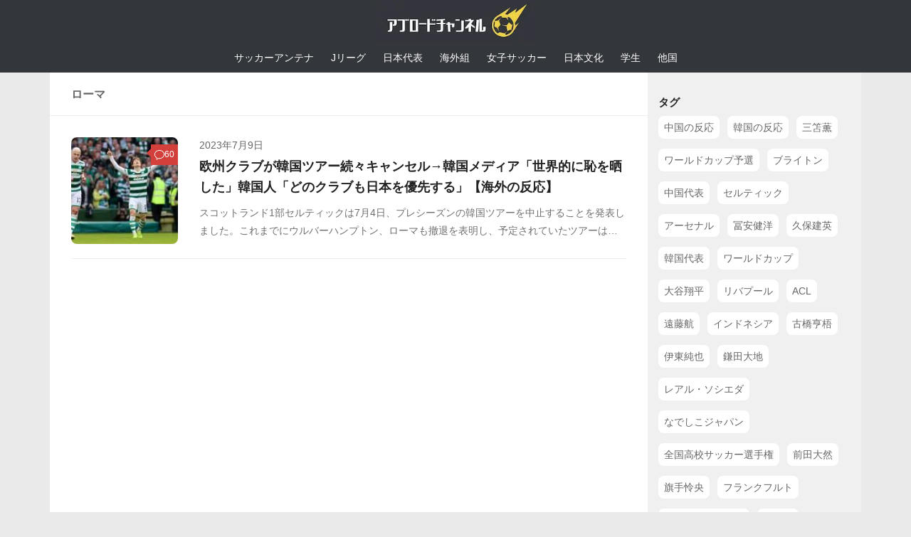

--- FILE ---
content_type: text/html; charset=UTF-8
request_url: https://abroadch.com/tag/%E3%83%AD%E3%83%BC%E3%83%9E/
body_size: 8985
content:
<!DOCTYPE html><html class="no-js" lang="ja"><head><meta charset="UTF-8"><meta name="viewport" content="width=device-width, initial-scale=1.0"><style>a,address,article,aside,b,blockquote,body,canvas,caption,center,cite,dd,del,details,div,dl,dt,em,embed,fieldset,figcaption,figure,footer,form,h1,h2,h3,h4,h5,h6,header,hgroup,html,i,iframe,img,ins,label,legend,li,mark,menu,nav,object,ol,p,pre,q,ruby,s,section,small,span,strong,sub,summary,sup,table,tbody,td,tfoot,th,thead,time,tr,tt,u,ul,var,video{margin:0;padding:0;border:0;font-size:100%;font:inherit;vertical-align:baseline}html,body{line-break:normal;line-height:1.6;-webkit-font-smoothing:subpixel-antialiased;word-break:break-all;scroll-behavior:smooth}body{font-family:'ヒラギノ角ゴ Pro W3',Hiragino Kaku Gothic Pro,"メイリオ",Meiryo,Osaka,'ＭＳ Ｐゴシック',MS PGothic,sans-serif;font-size:16px;background-color:#eaeaea}a{text-decoration:none;transition:all .1s ease;color:#660099}a:hover{color:#060261}a img{transition:opacity 0.1s ease}article,aside,details,figcaption,figure,footer,header,hgroup,menu,nav,section{display:block}ol,ul,li{list-style:none;box-sizing:border-box}blockquote,q{quotes:none}table{border-collapse:collapse;border-spacing:0}strong{font-weight:600}.alignleft,.left{float:left}.right{float:right}.aligncenter{margin-left:auto;margin-right:auto}button,input,label,select,textarea{font-family:inherit}.search-form input[type="search"],input[type="submit"]{box-sizing:border-box}input[type="submit"]{-moz-appearance:none;-webkit-appearance:none;transition:all .1s ease}.entry dd,.entry p{margin-bottom:1em;line-height:1.8}.entry ol,.entry ul{margin:0 0 15px 30px}.entry li{margin:0}.entry ul li{list-style:square}.entry ol li{list-style:decimal}.entry attachment img,.entry img.size-auto,.entry img.size-large,.entry img.size-medium{max-width:100%;height:auto}.entry img.alignleft{margin:18px 20px 18px 0}.entry img.aligncenter{margin:18px auto;clear:both;display:block}.clear{clear:both;display:block;overflow:hidden;visibility:hidden;width:0;height:0}.group:after,.group:before{content:"";display:table}.group:after{clear:both}.group{zoom:1}.container{padding:0}.container-inner{width:100%;margin:0 auto;max-width:1140px}.main{background-color:#fff!important;position:relative;width:100%}.main-inner{z-index:1;position:relative;min-height:600px}.content{width:100%;-webkit-transition:-webkit-transform,.35s ease;transition:transform,.35s ease}.hu-pad{padding:30px 30px 20px}img{max-width:100%}.col-2cl .main-inner{padding-right:300px;display:flex}.container-inner>.main:after,.container-inner>.main:before{background-color:#f0f0f0;position:absolute;top:0;bottom:0;content:'';display:block;z-index:0}.col-2cl .container-inner>.main:after{right:0;padding-right:300px}.sidebar{position:relative;z-index:1}.sidebar .hu-pad{padding-left:20px;padding-right:20px}.sidebar.s1{width:300px;z-index:1}.content .page,.content .post{overflow:visible}.col-2cl .sidebar.s1{float:right;margin-right:-300px;background:#f0f0f0;padding-top:15px}.col-2cl .content{float:left}#page{padding-bottom:60px}.page-title{padding-top:18px;padding-bottom:17px;border-bottom:1px solid #eee;color:#666;font-size:1em;font-weight:600}#wrapper{height:100%}#wrapper, .container-inner{min-width:280px}input[type="submit"],.themeform button[type="submit"],.post-tags a:hover{background-color:#660099}#header{background-color:#33363b}.ab-thumb-posts-li-txt,.post-title a,a.related-in-entry,body,.article_top_rss a,.post-nav a{color:#222}.article_top_rss img{margin-right:4px}.article_top_rss a{display:block;-webkit-line-clamp:2;display:-webkit-box;overflow:hidden;-webkit-box-orient:vertical}.entry blockquote p{margin:1.5em 0}.entry.excerpt{-webkit-line-clamp:2;display:-webkit-box;overflow:hidden;-webkit-box-orient:vertical;font-size:14px;margin-top:10px;color:#6f6f6f}.wpd-prim-button{display:inline-block;background:#007b7d;border-radius:3px;padding:5px 10px;font-size:14px;font-weight:400;color:#fff}.wpd-prim-button:hover{opacity:.9;color:#fff}h2,.ab-title{font-weight:700;font-size:1.15em}.entry h2,.entry h4,.entry-inner>h3,.mgn30n0,.wp-block-embed,.wp-block-image,.entry-inner>p{margin:30px 0}.post-byline,.post-meta,.post-tags a,.post-tags span,.widget a,.widget div>ul li a:before{color:#666}.entry blockquote{margin:30px 0;padding:0 17px;background:#f2f4f7;border:solid 1px #dcdcdc}.wp-block-quote cite{text-overflow:ellipsis;white-space:nowrap;width:100%;display:block;overflow:hidden;margin:1.2em 0}#header .hu-pad,.site-title{padding:0}.site-title{text-align:center;height:60px}.custom-logo-link{display:inline-block}.post-title{margin-bottom:10px}.is-layout-flex{display:flex;flex-wrap:wrap;gap:1em;margin:30px 0}.far,.fab,.fas,#wpd-editor-source-code-wrapper-bg,#wpd-editor-source-code-wrapper{display:none}.my-global-menu ul{overflow-x:auto;display:flex;justify-content:center}.my-global-menu a{display:block;color:#fff;padding:10px 9pt;text-align:center;white-space:nowrap;font-size:14px}.my-global-menu a:hover{background:#414348}.widget{font-size:0.9375em;overflow:hidden}.widget a:hover{color:#444}.sidebar .widget{padding:15px}.widget-title{font-weight:bold}.wp-block-tag-cloud a{display:inline-block;background:#fff;padding:5px 8px;margin:7px 7px 7px 0;font-size:14px}.wp-block-tag-cloud a,.post-thumbnail img,.ab-thumb-posts img,.hueman-child-eyecatch img,.related-in-entry,.related-in-entry-img,.entry blockquote,.box-in-entry-ab{border-radius:8px}@media only screen and (min-width:720px){.central-header-zone{text-align:center}}@media only screen and (min-width: 480px) and (max-width: 1200px) {.container{padding:0 10px}}@media only screen and (max-width: 960px){.container-inner>.main:after,.container-inner>.main:before{display:none}.col-2cl .content,.col-2cl .sidebar{width:100%;float:none;margin-right:0!important;margin-left:0!important}.main,.main-inner{background-image:none!important;padding:0!important}.col-2cl .main-inner{flex-direction:column}.sidebar{content-visibility:auto;contain-intrinsic-height:800px}}@media only screen and (max-width: 719px){#page{padding-bottom:10px}.container{padding:0}.hu-pad{padding:20px 20px 10px}.entry h4{font-size:1.375em;letter-spacing:-0.3px}.entry h5{font-size:1.125em}.entry h6{font-size:1em;text-transform:uppercase}.entry h4{font-size:1.1em;margin:20px 0}.entry.excerpt{-webkit-line-clamp:3;font-size:13px}.site-title{height:45px}.site-title a img{height:45px;width:171px}.page-title.hu-pad{padding-top:12px;padding-bottom:12px}.my-global-menu a{font-size:12px}}@media only screen and (max-width:479px){.entry dd,.entry p{line-height:1.7}.hu-pad{padding:15px 10px 25px}.entry blockquote{padding:0 10px}.my-global-menu ul{justify-content:flex-start}.sidebar .widget{padding:15px 10px}}.comment-top-ads{margin:30px 0 17px}ins.adsbygoogle[data-ad-status="unfilled"],.comment-top-ads:has(ins.adsbygoogle[data-ad-status="unfilled"]){display: none !important;}</style><link media="all" href="https://abroadch.com/wp-content/cache/autoptimize/css/autoptimize_a3d0719bfeb19e24c1692c59d6438380.css" rel="stylesheet"><title>「ローマ」に関する海外の反応 | アブロードチャンネル</title><meta name='robots' content='max-image-preview:large' /> <script>document.documentElement.className = document.documentElement.className.replace("no-js","js");</script> <link rel="alternate" type="application/rss+xml" title="アブロードチャンネル | サッカー海外の反応 &raquo; フィード" href="https://abroadch.com/feed/" /><meta name="description" content="「ローマ」タグの「海外の反応」記事をお届け。アブロードチャンネルでは主に日本代表で活躍する選手や国内外のサッカーニュースに関する海外の反応（韓国の反応、中国の反応など）をまとめています。"><link rel="canonical" href="https://abroadch.com/tag/%e3%83%ad%e3%83%bc%e3%83%9e/"><meta property="og:locale" content="ja_JP"><meta property="og:type" content="website"><meta property="og:title" content="「ローマ」に関する海外の反応 | アブロードチャンネル"><meta property="og:description" content="「ローマ」タグの「海外の反応」記事をお届け。アブロードチャンネルでは主に日本代表で活躍する選手や国内外のサッカーニュースに関する海外の反応（韓国の反応、中国の反応など）をまとめています。"><meta property="og:url" content="https://abroadch.com/tag/%e3%83%ad%e3%83%bc%e3%83%9e/"><meta property="og:site_name" content="アブロードチャンネル | サッカー海外の反応"><meta name="twitter:card" content="summary_large_image"><meta name="twitter:site" content="abroadch"><link rel="https://api.w.org/" href="https://abroadch.com/wp-json/" /><link rel="alternate" type="application/json" href="https://abroadch.com/wp-json/wp/v2/tags/362" /><!--[if lt IE 9]> <script src="https://abroadch.com/wp-content/themes/hueman/assets/front/js/ie/html5shiv-printshiv.min.js"></script> <script src="https://abroadch.com/wp-content/themes/hueman/assets/front/js/ie/selectivizr.js"></script> <![endif]--><link rel="icon" href="https://abroadch.com/wp-content/uploads/2020/11/cropped-img-favicon-201110-32x32.png" sizes="32x32" /><link rel="icon" href="https://abroadch.com/wp-content/uploads/2020/11/cropped-img-favicon-201110-192x192.png" sizes="192x192" /><link rel="apple-touch-icon" href="https://abroadch.com/wp-content/uploads/2020/11/cropped-img-favicon-201110-180x180.png" /><meta name="msapplication-TileImage" content="https://abroadch.com/wp-content/uploads/2020/11/cropped-img-favicon-201110-270x270.png" /><style>.pagination{margin-top:25px}.post-title a{display:inline-block}.entry.excerpt>p{margin-bottom:0}#wp-block-search__input-2{padding:10px;width:100%;border: solid 1px #cacaca; border-radius: 5px;background: #fff;}.post-standard .post-thumbnail{margin-left:-180px;max-width:150px}.notebox{background:#f0f0f0;position:relative;padding:9pt 15px;color:#535353;margin-bottom:30px}.notebox:before{border-left:8px solid transparent;border-right:8px solid transparent;border-bottom:8px solid #f1f1f1;top:-8px;left:13px}.notebox:after,.notebox:before{content:'';display:inline-block;position:absolute}.notebox:after{border-left:6px solid transparent;border-right:6px solid transparent;border-bottom:6px solid #f1f1f1;top:-5px;left:15px}.notebox span{font-weight:600}.notebox .search-again{margin-top:10px}.notebox input[type="text"]{width:100%}.archive .post-standard,.blog .post-standard,.search .post-standard,.single .post-standard{margin-bottom:20px}.post-standard .post-inner,.post-standard.excerpt .post-inner{padding-bottom:20px;float:left;border-bottom:1px solid #eee}.post-standard.excerpt .post-inner{padding-left:180px}.post-standard .post-thumbnail{margin-bottom:0;float:left;contain:content}.post-standard .post-content{float:left}.post-thumbnail img{height:150px;width:150px}a.post-comments{position:absolute;top:10px;right:0;color:#fff;background:#d3403b;padding:5px;display:flex;align-items:center;gap:3px;justify-content:center;font-size:12px}a.post-comments::before{content: '';display: inline-block;border-left: 9px solid transparent;border-right: 9px solid #d3403b;border-top: 9px solid transparent;border-bottom: 9px solid transparent;position: absolute;top: 3px;left: -15px}@media only screen and (max-width: 960px){.my-list-ad-sidebar{display:none}}@media only screen and (max-width: 719px){.notebox{margin-bottom:20px}.post-list{margin-left:0;margin-right:0}.post-list .page,.post-list .post{width:100%}.post-list .post-row{margin-left:0;padding-left:0;margin-bottom:0;border:0}.post-list .post-inner{margin-right:0}#grid-wrapper .post-standard.excerpt .post-inner{padding-left:82px}#grid-wrapper .post-standard.excerpt .post-thumbnail{margin-left:-82px;max-width:72px}.post-title{font-size:1em}.post-thumbnail img{height:72px;width:72px}a.post-comments{position:relative;top:0;margin-top:10px;border-radius:8px}a.post-comments::before{border-right:9px solid transparent;border-bottom:9px solid #d3403b;top:-14px;left:calc(50% - 8px)}}@media only screen and (max-width: 479px){.notebox{margin-bottom:15px}}.widget_nav_menu a,.cat-item a{padding:10px 0;border-bottom:1px solid #e4e4e4;display:block}.wp-block-categories .children{margin-left:10px}.wp-block-categories .children li a:before{content:"└";margin-right:5px;}.list-ad{border-bottom:1px solid #eee;padding-bottom:20px;margin-bottom:20px}</style> <script async src="https://pagead2.googlesyndication.com/pagead/js/adsbygoogle.js?client=ca-pub-7099848457223653" crossorigin="anonymous"></script> </head><body class="archive tag tag-362 wp-custom-logo wp-embed-responsive col-2cl full-width mobile-sidebar-hide-s2 header-desktop-sticky header-mobile-sticky hu-header-img-full-width hueman-3-7-27-with-child-theme hu-links-not-underlined chrome"><div id="wrapper"><header id="header"><div class="container group"><div class="container-inner"><div class="group hu-pad central-header-zone"><div class="logo-tagline-group"><p class="site-title"><a class="custom-logo-link" href="https://abroadch.com/" rel="home" title="ホーム"><img src="https://abroadch.com/wp-content/uploads/2022/11/logo1107.webp" alt="アブロードチャンネル（アブチャン） | サッカー海外の反応" width="228" height="60"></a></p></div></div></div></div><nav class="my-global-menu"><ul><li><a href="https://abroadch.com/soccer-antenna/">サッカーアンテナ</a></li><li><a href="https://abroadch.com/category/jleague/">Jリーグ</a></li><li><a href="https://abroadch.com/category/japan/">日本代表</a></li><li><a href="https://abroadch.com/category/oversea/">海外組</a></li><li><a href="https://abroadch.com/category/womens/">女子サッカー</a></li><li><a href="https://abroadch.com/category/anime/">日本文化</a></li><li><a href="https://abroadch.com/category/youth/">学生</a></li><li><a href="https://abroadch.com/category/other-ifm/">他国</a></li></ul></nav></header><div class="container" id="page"><div class="container-inner"><div class="main"><div class="main-inner group"><main class="content" id="content"><div class="page-title hu-pad group"><h1>ローマ</h1></div><div class="hu-pad group"><div id="grid-wrapper" class="post-list-standard"><article id="post-47153" class="group post-standard grid-item excerpt post-47153 post type-post status-publish format-standard has-post-thumbnail hentry category-other-ifm tag-972 tag-501 tag-362 tag-827"><div class="post-inner post-hover"><div class="post-thumbnail"> <a href="https://abroadch.com/korea-tour-celtic-230708-korean/"> <img width="150" height="150" src="https://abroadch.com/wp-content/uploads/2023/04/image-1-2-150x150.jpg" class="attachment-150x150 size-150x150 wp-post-image" alt="古橋亨梧" loading="lazy" decoding="async" /> </a> <a class="post-comments" href="https://abroadch.com/korea-tour-celtic-230708-korean/#comments"><svg xmlns="http://www.w3.org/2000/svg" width="14" height="14" fill="#fff" stroke="#fff" viewBox="0 0 32 32"><path fill="#fff" fill-rule="evenodd" stroke="none" d="M16 26c-1.168 0-2.296-.136-3.38-.367l-4.708 2.83.063-4.639C4.366 21.654 2 18.066 2 14 2 7.373 8.268 2 16 2s14 5.373 14 12c0 6.628-6.268 12-14 12m0-26C7.164 0 0 6.269 0 14c0 4.419 2.345 8.354 6 10.919V32l7.009-4.253c.97.16 1.968.253 2.991.253 8.836 0 16-6.268 16-14 0-7.731-7.164-14-16-14"></path></svg>60</a></div><div class="post-content"><div class="post-meta group"><p class="post-date"> <time class="published updated" datetime="2023-07-09 23:51:24">2023年7月9日</time></p><p class="post-byline" style="display:none">&nbsp;by <span class="vcard author"> <span class="fn"><a href="https://abroadch.com/author/abuchan/" title="アブちゃん の投稿" rel="author">アブちゃん</a></span> </span> &middot; Published <span class="published">2023年7月9日</span> &middot; Last modified <span class="updated">2023年7月14日</span></p></div><h2 class="post-title entry-title"> <a href="https://abroadch.com/korea-tour-celtic-230708-korean/" rel="bookmark">欧州クラブが韓国ツアー続々キャンセル→韓国メディア「世界的に恥を晒した」韓国人「どのクラブも日本を優先する」【海外の反応】</a></h2><div class="entry excerpt entry-summary"><p>スコットランド1部セルティックは7月4日、プレシーズンの韓国ツアーを中止することを発表しました。これまでにウルバーハンプトン、ローマも撤退を表明し、予定されていたツアーは実施不可能に。そんななか、韓国メディアは「世界的な恥晒し」と報じ、予定通り実施される日本ツアーと比較して以下のように嘆いています。</p></div></div></div></article></div><nav class="pagination group"></nav></div></main><div class="sidebar s1 collapsed" data-position="right" data-layout="col-2cl" data-sb-id="s1"><div id="block-9" class="widget widget_block"><div class="widget-title">タグ</div><div class="wp-widget-group__inner-blocks"><p class="is-style-default wp-block-tag-cloud"><a href="https://abroadch.com/tag/%e4%b8%ad%e5%9b%bd%e3%81%ae%e5%8f%8d%e5%bf%9c/" class="tag-cloud-link tag-link-710 tag-link-position-1" style="font-size: 14px;" aria-label="中国の反応 (1,199個の項目)">中国の反応</a> <a href="https://abroadch.com/tag/%e9%9f%93%e5%9b%bd%e3%81%ae%e5%8f%8d%e5%bf%9c/" class="tag-cloud-link tag-link-827 tag-link-position-2" style="font-size: 14px;" aria-label="韓国の反応 (353個の項目)">韓国の反応</a> <a href="https://abroadch.com/tag/%e4%b8%89%e7%ac%98%e8%96%ab/" class="tag-cloud-link tag-link-385 tag-link-position-3" style="font-size: 14px;" aria-label="三笘薫 (239個の項目)">三笘薫</a> <a href="https://abroadch.com/tag/%e3%83%af%e3%83%bc%e3%83%ab%e3%83%89%e3%82%ab%e3%83%83%e3%83%97%e4%ba%88%e9%81%b8/" class="tag-cloud-link tag-link-736 tag-link-position-4" style="font-size: 14px;" aria-label="ワールドカップ予選 (212個の項目)">ワールドカップ予選</a> <a href="https://abroadch.com/tag/%e3%83%96%e3%83%a9%e3%82%a4%e3%83%88%e3%83%b3/" class="tag-cloud-link tag-link-408 tag-link-position-5" style="font-size: 14px;" aria-label="ブライトン (158個の項目)">ブライトン</a> <a href="https://abroadch.com/tag/%e4%b8%ad%e5%9b%bd%e4%bb%a3%e8%a1%a8/" class="tag-cloud-link tag-link-850 tag-link-position-6" style="font-size: 14px;" aria-label="中国代表 (149個の項目)">中国代表</a> <a href="https://abroadch.com/tag/%e3%82%bb%e3%83%ab%e3%83%86%e3%82%a3%e3%83%83%e3%82%af/" class="tag-cloud-link tag-link-501 tag-link-position-7" style="font-size: 14px;" aria-label="セルティック (138個の項目)">セルティック</a> <a href="https://abroadch.com/tag/%e3%82%a2%e3%83%bc%e3%82%bb%e3%83%8a%e3%83%ab/" class="tag-cloud-link tag-link-72 tag-link-position-8" style="font-size: 14px;" aria-label="アーセナル (138個の項目)">アーセナル</a> <a href="https://abroadch.com/tag/%e5%86%a8%e5%ae%89%e5%81%a5%e6%b4%8b/" class="tag-cloud-link tag-link-37 tag-link-position-9" style="font-size: 14px;" aria-label="冨安健洋 (134個の項目)">冨安健洋</a> <a href="https://abroadch.com/tag/%e4%b9%85%e4%bf%9d%e5%bb%ba%e8%8b%b1/" class="tag-cloud-link tag-link-7 tag-link-position-10" style="font-size: 14px;" aria-label="久保建英 (133個の項目)">久保建英</a> <a href="https://abroadch.com/tag/%e9%9f%93%e5%9b%bd%e4%bb%a3%e8%a1%a8/" class="tag-cloud-link tag-link-567 tag-link-position-11" style="font-size: 14px;" aria-label="韓国代表 (128個の項目)">韓国代表</a> <a href="https://abroadch.com/tag/%e3%83%af%e3%83%bc%e3%83%ab%e3%83%89%e3%82%ab%e3%83%83%e3%83%97/" class="tag-cloud-link tag-link-508 tag-link-position-12" style="font-size: 14px;" aria-label="ワールドカップ (119個の項目)">ワールドカップ</a> <a href="https://abroadch.com/tag/%e5%a4%a7%e8%b0%b7%e7%bf%94%e5%b9%b3/" class="tag-cloud-link tag-link-838 tag-link-position-13" style="font-size: 14px;" aria-label="大谷翔平 (112個の項目)">大谷翔平</a> <a href="https://abroadch.com/tag/%e3%83%aa%e3%83%90%e3%83%97%e3%83%bc%e3%83%ab/" class="tag-cloud-link tag-link-78 tag-link-position-14" style="font-size: 14px;" aria-label="リバプール (96個の項目)">リバプール</a> <a href="https://abroadch.com/tag/acl/" class="tag-cloud-link tag-link-270 tag-link-position-15" style="font-size: 14px;" aria-label="ACL (83個の項目)">ACL</a> <a href="https://abroadch.com/tag/%e9%81%a0%e8%97%a4%e8%88%aa/" class="tag-cloud-link tag-link-331 tag-link-position-16" style="font-size: 14px;" aria-label="遠藤航 (81個の項目)">遠藤航</a> <a href="https://abroadch.com/tag/%e3%82%a4%e3%83%b3%e3%83%89%e3%83%8d%e3%82%b7%e3%82%a2/" class="tag-cloud-link tag-link-1456 tag-link-position-17" style="font-size: 14px;" aria-label="インドネシア (79個の項目)">インドネシア</a> <a href="https://abroadch.com/tag/%e5%8f%a4%e6%a9%8b%e4%ba%a8%e6%a2%a7/" class="tag-cloud-link tag-link-792 tag-link-position-18" style="font-size: 14px;" aria-label="古橋亨梧 (78個の項目)">古橋亨梧</a> <a href="https://abroadch.com/tag/%e4%bc%8a%e6%9d%b1%e7%b4%94%e4%b9%9f/" class="tag-cloud-link tag-link-396 tag-link-position-19" style="font-size: 14px;" aria-label="伊東純也 (73個の項目)">伊東純也</a> <a href="https://abroadch.com/tag/%e9%8e%8c%e7%94%b0%e5%a4%a7%e5%9c%b0/" class="tag-cloud-link tag-link-22 tag-link-position-20" style="font-size: 14px;" aria-label="鎌田大地 (70個の項目)">鎌田大地</a> <a href="https://abroadch.com/tag/%e3%83%ac%e3%82%a2%e3%83%ab%e3%83%bb%e3%82%bd%e3%82%b7%e3%82%a8%e3%83%80/" class="tag-cloud-link tag-link-137 tag-link-position-21" style="font-size: 14px;" aria-label="レアル・ソシエダ (66個の項目)">レアル・ソシエダ</a> <a href="https://abroadch.com/tag/%e3%81%aa%e3%81%a7%e3%81%97%e3%81%93%e3%82%b8%e3%83%a3%e3%83%91%e3%83%b3/" class="tag-cloud-link tag-link-520 tag-link-position-22" style="font-size: 14px;" aria-label="なでしこジャパン (61個の項目)">なでしこジャパン</a> <a href="https://abroadch.com/tag/%e5%85%a8%e5%9b%bd%e9%ab%98%e6%a0%a1%e3%82%b5%e3%83%83%e3%82%ab%e3%83%bc%e9%81%b8%e6%89%8b%e6%a8%a9/" class="tag-cloud-link tag-link-374 tag-link-position-23" style="font-size: 14px;" aria-label="全国高校サッカー選手権 (58個の項目)">全国高校サッカー選手権</a> <a href="https://abroadch.com/tag/%e5%89%8d%e7%94%b0%e5%a4%a7%e7%84%b6/" class="tag-cloud-link tag-link-892 tag-link-position-24" style="font-size: 14px;" aria-label="前田大然 (55個の項目)">前田大然</a> <a href="https://abroadch.com/tag/%e6%97%97%e6%89%8b%e6%80%9c%e5%a4%ae/" class="tag-cloud-link tag-link-908 tag-link-position-25" style="font-size: 14px;" aria-label="旗手怜央 (54個の項目)">旗手怜央</a> <a href="https://abroadch.com/tag/%e3%83%95%e3%83%a9%e3%83%b3%e3%82%af%e3%83%95%e3%83%ab%e3%83%88/" class="tag-cloud-link tag-link-101 tag-link-position-26" style="font-size: 14px;" aria-label="フランクフルト (52個の項目)">フランクフルト</a> <a href="https://abroadch.com/tag/%e5%b7%9d%e5%b4%8e%e3%83%95%e3%83%ad%e3%83%b3%e3%82%bf%e3%83%bc%e3%83%ac/" class="tag-cloud-link tag-link-269 tag-link-position-27" style="font-size: 14px;" aria-label="川崎フロンターレ (49個の項目)">川崎フロンターレ</a> <a href="https://abroadch.com/tag/%e6%a3%ae%e4%bf%9d%e4%b8%80/" class="tag-cloud-link tag-link-620 tag-link-position-28" style="font-size: 14px;" aria-label="森保一 (49個の項目)">森保一</a> <a href="https://abroadch.com/tag/%e3%82%a2%e3%82%b8%e3%82%a2%e3%82%ab%e3%83%83%e3%83%97/" class="tag-cloud-link tag-link-1455 tag-link-position-29" style="font-size: 14px;" aria-label="アジアカップ (49個の項目)">アジアカップ</a> <a href="https://abroadch.com/tag/%e3%82%bd%e3%83%b3%e3%83%bb%e3%83%95%e3%83%b3%e3%83%9f%e3%83%b3/" class="tag-cloud-link tag-link-68 tag-link-position-30" style="font-size: 14px;" aria-label="ソン・フンミン (47個の項目)">ソン・フンミン</a> <a href="https://abroadch.com/tag/%e5%9b%bd%e9%9a%9b%e8%a6%aa%e5%96%84%e8%a9%a6%e5%90%88/" class="tag-cloud-link tag-link-605 tag-link-position-31" style="font-size: 14px;" aria-label="国際親善試合 (47個の項目)">国際親善試合</a> <a href="https://abroadch.com/tag/%e5%a0%82%e5%ae%89%e5%be%8b/" class="tag-cloud-link tag-link-214 tag-link-position-32" style="font-size: 14px;" aria-label="堂安律 (45個の項目)">堂安律</a> <a href="https://abroadch.com/tag/%e5%8f%b0%e6%b9%be%e3%81%ae%e5%8f%8d%e5%bf%9c/" class="tag-cloud-link tag-link-879 tag-link-position-33" style="font-size: 14px;" aria-label="台湾の反応 (44個の項目)">台湾の反応</a> <a href="https://abroadch.com/tag/%e3%83%88%e3%83%83%e3%83%86%e3%83%8a%e3%83%a0/" class="tag-cloud-link tag-link-91 tag-link-position-34" style="font-size: 14px;" aria-label="トッテナム (44個の項目)">トッテナム</a> <a href="https://abroadch.com/tag/%e6%9d%b1%e4%ba%ac%e4%ba%94%e8%bc%aa/" class="tag-cloud-link tag-link-370 tag-link-position-35" style="font-size: 14px;" aria-label="東京五輪 (42個の項目)">東京五輪</a></p></div></div><div id="block-14" class="widget widget_block"><div class="widget-title">カテゴリ</div><div class="wp-widget-group__inner-blocks"><ul class="wp-block-categories-list wp-block-categories"><li class="cat-item cat-item-203"><a href="https://abroadch.com/category/jleague/">Jリーグ・国内</a></li><li class="cat-item cat-item-828"><a href="https://abroadch.com/category/japan/">日本代表</a><ul class="children"><li class="cat-item cat-item-829"><a href="https://abroadch.com/category/japan/japan-under-x/">日本代表(年代別)</a></li></ul></li><li class="cat-item cat-item-823"><a href="https://abroadch.com/category/oversea/">海外組</a><ul class="children"><li class="cat-item cat-item-1530"><a href="https://abroadch.com/category/oversea/usa/">アメリカ</a></li><li class="cat-item cat-item-53"><a href="https://abroadch.com/category/oversea/seriea/">イタリア</a></li><li class="cat-item cat-item-55"><a href="https://abroadch.com/category/oversea/premier/">イングランド</a></li><li class="cat-item cat-item-138"><a href="https://abroadch.com/category/oversea/eredivisie/">オランダ</a></li><li class="cat-item cat-item-539"><a href="https://abroadch.com/category/oversea/australia/">オーストラリア</a></li><li class="cat-item cat-item-825"><a href="https://abroadch.com/category/oversea/austria/">オーストリア</a></li><li class="cat-item cat-item-500"><a href="https://abroadch.com/category/oversea/scotland/">スコットランド</a></li><li class="cat-item cat-item-51"><a href="https://abroadch.com/category/oversea/laliga/">スペイン</a></li><li class="cat-item cat-item-52"><a href="https://abroadch.com/category/oversea/bundesliga/">ドイツ</a></li><li class="cat-item cat-item-126"><a href="https://abroadch.com/category/oversea/ligue1/">フランス</a></li><li class="cat-item cat-item-166"><a href="https://abroadch.com/category/oversea/jupilerleague/">ベルギー</a></li><li class="cat-item cat-item-192"><a href="https://abroadch.com/category/oversea/primeiraliga/">ポルトガル</a></li><li class="cat-item cat-item-883"><a href="https://abroadch.com/category/oversea/kleague/">韓国</a></li></ul></li><li class="cat-item cat-item-831"><a href="https://abroadch.com/category/womens/">女子サッカー</a></li><li class="cat-item cat-item-826"><a href="https://abroadch.com/category/anime/">日本文化</a></li><li class="cat-item cat-item-826"><a href="https://abroadch.com/category/youth/">学生・ユース</a></li><ul class="children"><li class="cat-item cat-item-832"><a href="https://abroadch.com/category/highschool/">高校サッカー</a></li></ul></li><li class="cat-item cat-item-1503"><a href="https://abroadch.com/category/other-ifm/">他国のニュース</a></li><li class="cat-item cat-item-824"><a href="https://abroadch.com/category/other/">その他</a><ul class="children"><li class="cat-item cat-item-1539"><a href="https://abroadch.com/category/other/basketball/">バスケットボール</a></li><li class="cat-item cat-item-1516"><a href="https://abroadch.com/category/other/boxing/">ボクシング</a></li><li class="cat-item cat-item-1513"><a href="https://abroadch.com/category/other/baseball/">野球</a></li></ul></li></ul></div></div></div></div></div></div></div><footer id="footer"><div class="container" id="footer-bottom"><div class="container-inner"><a id="back-to-top" href="#" title="ページトップへ"><svg xmlns="http://www.w3.org/2000/svg" width="24" height="30" fill="none" stroke="#555" stroke-width=".528" viewBox="0 0 24 24"><path fill="#555" fill-rule="evenodd" d="M12 7a1 1 0 0 1 .707.293l7 7a1 1 0 0 1-1.414 1.414L12 9.414l-6.293 6.293a1 1 0 0 1-1.414-1.414l7-7A1 1 0 0 1 12 7Z" clip-rule="evenodd"/></svg></a><div class="hu-pad group"><div id="copyright"><p>アブロードチャンネル | サッカー海外の反応 &copy; 2026. All Rights Reserved.</p></div><div class="sns-follow-buttons"><a href="https://twitter.com/abroadch/" target="_blank" title="Twitterをフォロー" rel="noopener noreferrer"><img loading="lazy" decoding="async" src="https://abroadch.com/wp-content/uploads/2023/05/image-1-2.webp" height="35" width="35" alt="Twitterアイコン"></a></div></div></div></div></footer></div> <!--[if lt IE 9]> <script src="https://abroadch.com/wp-content/themes/hueman/assets/front/js/ie/respond.js"></script> <![endif]--></body></html>

--- FILE ---
content_type: text/html; charset=utf-8
request_url: https://www.google.com/recaptcha/api2/aframe
body_size: 265
content:
<!DOCTYPE HTML><html><head><meta http-equiv="content-type" content="text/html; charset=UTF-8"></head><body><script nonce="cQlsav-v_2RWmcFaR4TMkw">/** Anti-fraud and anti-abuse applications only. See google.com/recaptcha */ try{var clients={'sodar':'https://pagead2.googlesyndication.com/pagead/sodar?'};window.addEventListener("message",function(a){try{if(a.source===window.parent){var b=JSON.parse(a.data);var c=clients[b['id']];if(c){var d=document.createElement('img');d.src=c+b['params']+'&rc='+(localStorage.getItem("rc::a")?sessionStorage.getItem("rc::b"):"");window.document.body.appendChild(d);sessionStorage.setItem("rc::e",parseInt(sessionStorage.getItem("rc::e")||0)+1);localStorage.setItem("rc::h",'1768959366817');}}}catch(b){}});window.parent.postMessage("_grecaptcha_ready", "*");}catch(b){}</script></body></html>

--- FILE ---
content_type: text/css
request_url: https://abroadch.com/wp-content/cache/autoptimize/css/autoptimize_a3d0719bfeb19e24c1692c59d6438380.css
body_size: 1079
content:
.screen-reader-text{position:absolute;width:1px;height:1px;padding:0;margin:-1px;overflow:hidden;clip:rect(0,0,0,0);border:0}.screen-reader-text:active,.screen-reader-text:focus{position:static;width:auto;height:auto;margin:0;overflow:visible;clip:auto}.screen-reader-text{border:0;clip:rect(1px,1px,1px,1px);-webkit-clip-path:inset(50%);clip-path:inset(50%);height:1px;margin:-1px;overflow:hidden;padding:0;position:absolute;width:1px;word-wrap:normal!important}.screen-reader-text:focus{background-color:#ddd;clip:auto!important;-webkit-clip-path:none;clip-path:none;color:#444;display:block;font-size:1em;height:auto;left:5px;line-height:normal;padding:15px 23px 14px;text-decoration:none;top:5px;width:auto;z-index:100000}.post-title a:hover{color:#609}input[type=submit],.themeform button[type=submit]{color:#fff;padding:10px;font-weight:600;display:inline-block;border:0;cursor:pointer;border-radius:3px}.search-form input[type=search]{-webkit-appearance:textfield;background:#fff;border:2px solid #ddd;color:#666;display:block;max-width:100%;padding:7px 8px}.search-form input[type=search]:focus{border-color:#ccc;color:#444;-webkit-box-shadow:0 0 3px rgba(0,0,0,.1);box-shadow:0 0 3px rgba(0,0,0,.1)}[role=search].search-form{display:-webkit-box;display:-ms-flexbox;display:flex}.search-again label{position:relative;-webkit-box-flex:1;-ms-flex:1;flex:1;margin-right:5px}[role=search].search-form label input{line-height:20px;width:100%}[role=search].search-form input[type=submit]{line-height:15px}.wp-block-search__inside-wrapper{margin-top:5px}.wp-block-search__inside-wrapper,.wp-block-search__input{width:100%}.grid{margin-right:3.2%;float:left;display:inline;position:relative}.last{clear:right;margin-right:0!important}.one-half{width:48.4%}.one-third{width:31.2%}.archive .post,.blog .post,.search .grid-item,.search .page,.search .post{margin-bottom:40px}.post-hover:hover .post-thumbnail{opacity:.75}.post-meta{text-transform:uppercase;font-size:.875em;font-weight:400;margin-bottom:.3em}.post-meta .post-date{float:left}.post-thumbnail{width:100%;transition:all 1s ease}.post-thumbnail img{display:block}#footer{background:#fff;width:100%}#footer-bottom{background:#33363b;color:#fff}#copyright{font-size:.9375em;text-align:center}#back-to-top{background:#eaeaea;overflow:hidden;text-align:center;width:60px;height:30px;display:block;margin:0 auto;border-radius:0 0 3px 3px;box-shadow:inset 0 1px 0 rgba(0,0,0,.05)}#back-to-top img{opacity:.6}.sns-follow-buttons{text-align:center;margin-top:25px}.wp-pagenavi{text-align:center;display:flex;justify-content:center;font-size:15px}.wp-pagenavi .page,.wp-pagenavi .current,a.nextpostslink{line-height:40px;margin:0 5px;height:40px;width:40px;border:solid 1px #007b7d;border-radius:50%}.wp-pagenavi .page,a.nextpostslink{color:#fff;background:#007b7d}.wp-pagenavi a:hover{opacity:.9}::placeholder{color:#666}@media only screen and (max-width:719px){.grid{width:100%;margin:0 0 30px}#footer-bottom{text-align:center}}